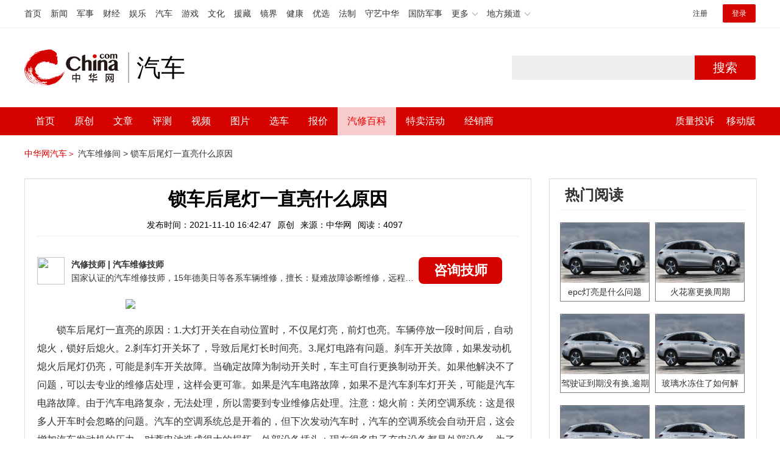

--- FILE ---
content_type: text/html; charset=UTF-8
request_url: https://3g.china.com/auto/mip/385734.html
body_size: 5781
content:
<!DOCTYPE html>
<html>
    <!DOCTYPE html>
<html>
<head>
<meta charset="utf-8">
<meta http-equiv=X-UA-Compatible content="IE=edge,chrome=1">
<meta name="viewport" content="width=device-width,initial-scale=1,maximum-scale=1,minimum-scale=1,user-scalable=no">
<title>锁车后尾灯一直亮什么原因_中华网汽车</title>
<meta name="keywords" content="锁车后尾灯一直亮什么原因">
<meta name="description" content="锁车后尾灯一直亮的原因：1.大灯开关在自动位置时，不仅尾灯亮，前灯也亮。车辆停放一段时间后，自动熄火，锁好后熄火。2.刹">
<meta name="applicable-device" content="mobile">
<link rel="canonical" href="https://auto.china.com/mip/385734.html">
<meta name="viewport" content="width=device-width, initial-scale=1, maximum-scale=1, user-scalable=no" />
<meta content="yes" name="apple-mobile-web-app-capable" />
<meta content="black" name="apple-mobile-web-app-status-bar-style" />
<meta name="apple-mobile-web-app-title" content="中华网汽车">
<meta property="og:image" content="">
<meta content="telephone=no" name="format-detection" />
<meta content="email=no" name="format-detection" />
<link rel="stylesheet" href="https://3g.china.com/auto/Public/wap/css/swiper.min.css">
<link rel="stylesheet" href="https://3g.china.com/auto/Public/wap/css/style.css?v=202960418">
<script src="https://res2.wx.qq.com/open/js/jweixin-1.4.0.js?2024"></script>
<link rel="stylesheet" href="https://3g.china.com/auto/Public/wap/css/login.css?2028">
<link rel="stylesheet" href="https://3g.china.com/auto/Public/wap/css/comment.css?20181018">
<link rel="stylesheet" href="https://3g.china.com/auto/Public/wap/layer_mobile/need/layer.css?2028">
<meta name="author" content="ck" />
<!--<meta http-equiv="Content-Security-Policy" content="upgrade-insecure-requests" />   -->
</head>
		<meta property="og:image" content="https://auto-pic.china.com/202007/16/5f10452268d1a.jpg">
	<meta name="format-detection" content="telephone=yes" />
     <script src="https://3g.china.com/auto/Public/wap/js/wap_redirect.js?v=20210418"></script>
	<link rel="stylesheet" href="https://3g.china.com/auto/Public/home/css/qx_newlitter.css">
	<link rel="stylesheet" href="https://3g.china.com/auto/Public/wap/css/new-style.css?v=202140803">
    <style>

        .arti-relatedList .new-item-img{float:right;}
        .arti-relatedList .new-item-avg{padding: 5.667vw 0;}
        .new-item-avg div{width:100%;}

    .artcleCon img{width: 500px;}
.detail-not-img{position: relative;}
.detail-not-img-text{ position:absolute;left:22%; top:16%; width:180px;height: 100px;line-height: 80px;; overflow: hidden;word-break:break-all; text-align:center;padding: 0px!important; text-indent: 0em !important;}
.detail-not-img-text-line{line-height: 1.5;display: inline-block; vertical-align: middle;}
 .more-detail-not-img{position: relative;}
.more-detail-not-img-text{ position:absolute;left:21%; top:26%; width:100px;height: 40px;line-height: 50px;; overflow: hidden;word-break:break-all; text-align:center;}
.more-detail-not-img-text-line{line-height: 1.5;display: inline-block; vertical-align: middle;}

    </style>
	<body>
		<div class="header_bg">
			<div class="header">
				<a href="//3g.china.com/" class="header_logo"></a>
				<span class="header_txt"><a href="https://3g.china.com/auto/">汽车</a></span>
				<a class="header_home_btn" id="js-top-bar-menu" style="margin-left:2vw;float:right;width:5vw;background-image:url(//3g.china.com/static/img/icon_nav_btn_gray.png);"></a>
			</div>
		</div>
		<section class="indx-main-nav">
			<a href="https://3g.china.com/auto/" class="cur">首页</a>
			<a href="https://3g.china.com/auto/all">文章</a>
			<a href="https://3g.china.com/auto/car">选车</a>
			<a href="https://3g.china.com/auto/qx">汽修</a>
			<a href="https://3g.china.com/auto/mip">百科</a>
		</section>
		<section class="auto-artTitle">
			<h1 class="new-auto-title">锁车后尾灯一直亮什么原因</h1>
			<div class="new-auto-related">
				<span>2021-11-10 16:42:47</span>
			</div>
		</section>
		<article class="auto-video-info mt30">
			<div class="auto-video-person">
				<div class="auto-video-person-top">
					<img src="http://auto-pic.china.com/202102/25/60375c49856c9.jpg">
					<em>汽修技师</em>
					<span>汽车维修技师 </span>
				</div>
				<div class="auto-video-ask"><a  href="https://3g.china.com/auto/consultation/index?author_id=17&rq_id=385734&sr=mip" target="_self">我要咨询</a></div>

			</div>

			<div class="auto-video-txt auto_height" id="js-auto-video-txt">

                                          <p><img src="http://auto-pic.china.com/mips/20211145/22466900.jpg"></p>				<p>锁车后尾灯一直亮的原因：1.大灯开关在自动位置时，不仅尾灯亮，前灯也亮。车辆停放一段时间后，自动熄火，锁好后熄火。2.刹车灯开关坏了，导致后尾灯长时间亮。3.尾灯电路有问题。刹车开关故障，如果发动机熄火后尾灯仍亮，可能是刹车开关故障。当确定故障为制动开关时，车主可自行更换制动开关。如果他解决不了问题，可以去专业的维修店处理，这样会更可靠。如果是汽车电路故障，如果不是汽车刹车灯开关，可能是汽车电路故障。由于汽车电路复杂，无法处理，所以需要到专业维修店处理。注意：熄火前：关闭空调系统：这是很多人开车时会忽略的问题。汽车的空调系统总是开着的，但下次发动汽车时，汽车的空调系统会自动开启，这会增加汽车发动机的压力，对蓄电池造成很大的损坏。外部设备插头：现在很多电子充电设备都是外部设备。为了省事，很多车主在熄火时不拔外接电源。这些设备将在发动机关闭后消耗电池电量，这可能导致电池电量损失。因此，停车后，车主需要拔掉外部电源，避免不必要的耗电。</p>			</div>
			<!--广告轮播-->
			<div class="qx-swiper">
				<div class="qx-swiper-container">
					<div class="swiper-wrapper">
						<div class="swiper-slide"><a href="https://3g.china.com/auto/guide/29943.html"><img src="http://auto-pic.china.com/2023/03/30/642503accf9cb.jpg" alt=""></a></div><div class="swiper-slide"><a href="https://3g.china.com/auto/guide/30351.html"><img src="http://auto-pic.china.com/2023/03/30/6425038851e0a.jpg" alt=""></a></div><div class="swiper-slide"><a href="https://3g.china.com/auto/guide/31048.html"><img src="http://auto-pic.china.com/2023/06/05/647d94aebbe33.jpg" alt=""></a></div>					</div>
					<!--<div class="qx-swiper-pagination"></div>-->
				</div>
			</div>
			<!--<div class="qx-continue-reading" id="js-auto-video-showmore">阅读全文 ↓</div>-->

		</article>
				<section class="artiMod arti-relatedList mt80">

			<div class="new-modHd">

				<h4> 相关阅读 </h4>
			</div>
			<div class="defList" id="devlist">
                <div class="new-item">
					<div class="new-item-img">
						<a href="https://3g.china.com/auto/mip/1038748.html" title="小车后尾灯一直亮什么原因">
                            <img  src="http://auto-pic.china.com//mips/20230729/09194700.jpg" onerror="this.src='https://3g.china.com/auto/Public/wap/img/not-pic.jpg'">
						</a>
					</div>
					<div class="new-item-con">
						<h3 class="new-item-tit"><a href="https://3g.china.com/auto/mip/1038748.html" title="小车后尾灯一直亮什么原因" >小车后尾灯一直亮什么原因</a></h3>
						<div class="new-item-des">小车尾灯一直亮原因：一、制动液在汽车的制动系统中起着至关重要的作用，当...</div>
					</div>
				</div><div class="new-item">
					<div class="new-item-img">
						<a href="https://3g.china.com/auto/mip/1021547.html" title="锁车后手刹灯一直亮怎么回事">
                            <img  src="http://auto-pic.china.com//mips/20230729/70189700.jpg" onerror="this.src='https://3g.china.com/auto/Public/wap/img/not-pic.jpg'">
						</a>
					</div>
					<div class="new-item-con">
						<h3 class="new-item-tit"><a href="https://3g.china.com/auto/mip/1021547.html" title="锁车后手刹灯一直亮怎么回事" >锁车后手刹灯一直亮怎么回事</a></h3>
						<div class="new-item-des">1、手刹未放下。手刹没有放下或者是没有放到位，都会导致锁车后手刹灯一直...</div>
					</div>
				</div><div class="new-item">
					<div class="new-item-img">
						<a href="https://3g.china.com/auto/mip/1012534.html" title="车子后尾灯一直亮都关不了">
                            <img  src="http://auto-pic.china.com//mips/20230729/24936800.jpg" onerror="this.src='https://3g.china.com/auto/Public/wap/img/not-pic.jpg'">
						</a>
					</div>
					<div class="new-item-con">
						<h3 class="new-item-tit"><a href="https://3g.china.com/auto/mip/1012534.html" title="车子后尾灯一直亮都关不了" >车子后尾灯一直亮都关不了</a></h3>
						<div class="new-item-des">出现汽车尾灯一直亮还关不了的原因，有可能是因为汽车的刹车灯开关短路，这...</div>
					</div>
				</div><div class="new-item">
					<div class="new-item-img">
						<a href="https://3g.china.com/auto/mip/1010043.html" title="锁车后尾灯一直亮是什么原因">
                            <img  src="http://auto-pic.china.com//mips/20230729/22419100.jpg" onerror="this.src='https://3g.china.com/auto/Public/wap/img/not-pic.jpg'">
						</a>
					</div>
					<div class="new-item-con">
						<h3 class="new-item-tit"><a href="https://3g.china.com/auto/mip/1010043.html" title="锁车后尾灯一直亮是什么原因" >锁车后尾灯一直亮是什么原因</a></h3>
						<div class="new-item-des">锁车后尾灯一直亮的原因及解决方法：1、灯光开关在自动位置：当车主将灯光...</div>
					</div>
				</div><div class="new-item">
					<div class="new-item-img">
						<a href="https://3g.china.com/auto/mip/973050.html" title="锁车后尾灯一直亮是什么原因？">
                            <img  src="http://auto-pic.china.com//mips/20230729/10245100.jpg" onerror="this.src='https://3g.china.com/auto/Public/wap/img/not-pic.jpg'">
						</a>
					</div>
					<div class="new-item-con">
						<h3 class="new-item-tit"><a href="https://3g.china.com/auto/mip/973050.html" title="锁车后尾灯一直亮是什么原因？" >锁车后尾灯一直亮是什么原因？</a></h3>
						<div class="new-item-des">锁车后尾灯一直亮的原因如下：制动灯开关损坏：制动灯开关损坏会导致后尾灯...</div>
					</div>
				</div><div class="new-item">
					<div class="new-item-img">
						<a href="https://3g.china.com/auto/mip/897689.html" title="天籁熄火后尾灯一直亮是为什么？">
                            <img  src="http://auto-pic.china.com//mips/20230729/22244600.jpg" onerror="this.src='https://3g.china.com/auto/Public/wap/img/not-pic.jpg'">
						</a>
					</div>
					<div class="new-item-con">
						<h3 class="new-item-tit"><a href="https://3g.china.com/auto/mip/897689.html" title="天籁熄火后尾灯一直亮是为什么？" >天籁熄火后尾灯一直亮是为什么？</a></h3>
						<div class="new-item-des">天籁熄火后尾灯一直亮的原因：制动灯开关损坏：制动灯开关损坏会导致后尾灯...</div>
					</div>
				</div><div class="new-item">
					<div class="new-item-img">
						<a href="https://3g.china.com/auto/mip/819315.html" title="锁车后手刹灯一直亮是怎么回事？">
                            <img  src="http://auto-pic.china.com//mips/20230729/71617600.jpg" onerror="this.src='https://3g.china.com/auto/Public/wap/img/not-pic.jpg'">
						</a>
					</div>
					<div class="new-item-con">
						<h3 class="new-item-tit"><a href="https://3g.china.com/auto/mip/819315.html" title="锁车后手刹灯一直亮是怎么回事？" >锁车后手刹灯一直亮是怎么回事？</a></h3>
						<div class="new-item-des">手刹灯一直亮的原因可能是手刹没有放到位、缺刹车油等。具体介绍如下：手刹...</div>
					</div>
				</div><div class="new-item">
					<div class="new-item-img">
						<a href="https://3g.china.com/auto/mip/789581.html" title="车子后尾灯一直亮都关不了是怎么回事？">
                            <img  src="http://auto-pic.china.com//mips/20230729/50249600.jpg" onerror="this.src='https://3g.china.com/auto/Public/wap/img/not-pic.jpg'">
						</a>
					</div>
					<div class="new-item-con">
						<h3 class="new-item-tit"><a href="https://3g.china.com/auto/mip/789581.html" title="车子后尾灯一直亮都关不了是怎么回事？" >车子后尾灯一直亮都关不了是怎么回事？</a></h3>
						<div class="new-item-des">车子后尾灯一直亮都关不了可能是电路故障。以下是对车灯的有关介绍：1、简...</div>
					</div>
				</div><div class="new-item">
					<div class="new-item-img">
						<a href="https://3g.china.com/auto/mip/783184.html" title="小车后尾灯一直亮什么原因？">
                            <img  src="http://auto-pic.china.com//mips/20230729/23796200.jpg" onerror="this.src='https://3g.china.com/auto/Public/wap/img/not-pic.jpg'">
						</a>
					</div>
					<div class="new-item-con">
						<h3 class="new-item-tit"><a href="https://3g.china.com/auto/mip/783184.html" title="小车后尾灯一直亮什么原因？" >小车后尾灯一直亮什么原因？</a></h3>
						<div class="new-item-des">出现车尾灯一直亮的情况，原因有制动片回位弹簧不回位，制动油杯中的液面下...</div>
					</div>
				</div><div class="new-item">
					<div class="new-item-img">
						<a href="https://3g.china.com/auto/mip/651231.html" title="沃尔沃xc40锁车后尾灯亮？">
                            <img  src="http://auto-pic.china.com//mips/20230729/85722900.jpg" onerror="this.src='https://3g.china.com/auto/Public/wap/img/not-pic.jpg'">
						</a>
					</div>
					<div class="new-item-con">
						<h3 class="new-item-tit"><a href="https://3g.china.com/auto/mip/651231.html" title="沃尔沃xc40锁车后尾灯亮？" >沃尔沃xc40锁车后尾灯亮？</a></h3>
						<div class="new-item-des">沃尔沃xc40锁车后尾灯亮的原因：1、正常的锁车反馈信号，证明锁车有效...</div>
					</div>
				</div><div class="new-item">
					<div class="new-item-img">
						<a href="https://3g.china.com/auto/mip/645158.html" title="手刹灯一直亮什么原因？">
                            <img  src="http://auto-pic.china.com//mips/20230729/40150500.jpg" onerror="this.src='https://3g.china.com/auto/Public/wap/img/not-pic.jpg'">
						</a>
					</div>
					<div class="new-item-con">
						<h3 class="new-item-tit"><a href="https://3g.china.com/auto/mip/645158.html" title="手刹灯一直亮什么原因？" >手刹灯一直亮什么原因？</a></h3>
						<div class="new-item-des">刹车灯一直亮的原因如下：1、缺少制动液。当驾驶者踩制动踏板时，从踏板上...</div>
					</div>
				</div><div class="new-item">
					<div class="new-item-img">
						<a href="https://3g.china.com/auto/mip/388596.html" title="锁车后尾灯一直亮是什么原因">
                            <img  src="http://auto-pic.china.com/mips/20211146/03073300.jpg" onerror="this.src='https://3g.china.com/auto/Public/wap/img/not-pic.jpg'">
						</a>
					</div>
					<div class="new-item-con">
						<h3 class="new-item-tit"><a href="https://3g.china.com/auto/mip/388596.html" title="锁车后尾灯一直亮是什么原因" >锁车后尾灯一直亮是什么原因</a></h3>
						<div class="new-item-des">多种原因：1.车辆的示宽灯开启；2.车辆大灯开关出现损坏；3.尾灯线路...</div>
					</div>
				</div><div class="new-item">
					<div class="new-item-img">
						<a href="https://3g.china.com/auto/mip/386129.html" title="锁车后尾灯一直亮是指的什么原因">
                            <img  src="http://auto-pic.china.com/mips/20211145/12423000.jpg" onerror="this.src='https://3g.china.com/auto/Public/wap/img/not-pic.jpg'">
						</a>
					</div>
					<div class="new-item-con">
						<h3 class="new-item-tit"><a href="https://3g.china.com/auto/mip/386129.html" title="锁车后尾灯一直亮是指的什么原因" >锁车后尾灯一直亮是指的什么原因</a></h3>
						<div class="new-item-des">是机动车辆的示宽灯没有关闭，此时需要将车辆的示宽灯关闭，示宽灯如果不关...</div>
					</div>
				</div><div class="new-item">
					<div class="new-item-img">
						<a href="https://3g.china.com/auto/mip/253635.html" title="发动机灯一直亮什么原因?">
                            <img  src="http://auto-pic.china.com/mips/20210938/08223600.jpg" onerror="this.src='https://3g.china.com/auto/Public/wap/img/not-pic.jpg'">
						</a>
					</div>
					<div class="new-item-con">
						<h3 class="new-item-tit"><a href="https://3g.china.com/auto/mip/253635.html" title="发动机灯一直亮什么原因?" >发动机灯一直亮什么原因?</a></h3>
						<div class="new-item-des">发动机灯一直亮的原因如下：1、汽油品质不好会导致混合气在气缸内燃烧不充...</div>
					</div>
				</div><div class="new-item">
					<div class="new-item-img">
						<a href="https://3g.china.com/auto/mip/160609.html" title="汽车后尾灯一直亮是什么情况?">
                            <img  src="http://auto-pic.china.com/mips/20210938/56671500.jpg" onerror="this.src='https://3g.china.com/auto/Public/wap/img/not-pic.jpg'">
						</a>
					</div>
					<div class="new-item-con">
						<h3 class="new-item-tit"><a href="https://3g.china.com/auto/mip/160609.html" title="汽车后尾灯一直亮是什么情况?" >汽车后尾灯一直亮是什么情况?</a></h3>
						<div class="new-item-des">汽车尾灯一直亮原因：1、制动液在汽车的制动系统中起着至关重要的作用，当...</div>
					</div>
				</div><div class="new-item">
					<div class="new-item-img">
						<a href="https://3g.china.com/auto/mip/160607.html" title="汽车后尾灯一直亮是怎么回事?">
                            <img  src="http://auto-pic.china.com/mips/20210938/96336400.jpg" onerror="this.src='https://3g.china.com/auto/Public/wap/img/not-pic.jpg'">
						</a>
					</div>
					<div class="new-item-con">
						<h3 class="new-item-tit"><a href="https://3g.china.com/auto/mip/160607.html" title="汽车后尾灯一直亮是怎么回事?" >汽车后尾灯一直亮是怎么回事?</a></h3>
						<div class="new-item-des">汽车后尾灯一直亮原因：1、制动液在汽车的制动系统中起着至关重要的作用，...</div>
					</div>
				</div><div class="new-item">
					<div class="new-item-img">
						<a href="https://3g.china.com/auto/mip/160597.html" title="汽车后尾灯一直亮怎么回事?">
                            <img  src="http://auto-pic.china.com/mips/20210938/15287600.jpg" onerror="this.src='https://3g.china.com/auto/Public/wap/img/not-pic.jpg'">
						</a>
					</div>
					<div class="new-item-con">
						<h3 class="new-item-tit"><a href="https://3g.china.com/auto/mip/160597.html" title="汽车后尾灯一直亮怎么回事?" >汽车后尾灯一直亮怎么回事?</a></h3>
						<div class="new-item-des">汽车后尾灯一直亮可能是刹车开关短路导致的，需要更换刹车开关：1、如果不...</div>
					</div>
				</div><div class="new-item">
					<div class="new-item-img">
						<a href="https://3g.china.com/auto/mip/160596.html" title="汽车后尾灯一直亮怎么处理?">
                            <img  src="http://auto-pic.china.com/mips/20210938/08549200.jpg" onerror="this.src='https://3g.china.com/auto/Public/wap/img/not-pic.jpg'">
						</a>
					</div>
					<div class="new-item-con">
						<h3 class="new-item-tit"><a href="https://3g.china.com/auto/mip/160596.html" title="汽车后尾灯一直亮怎么处理?" >汽车后尾灯一直亮怎么处理?</a></h3>
						<div class="new-item-des">汽车后尾灯一直亮处理方法：1、因为汽车的电子手刹未开启汽车的车尾灯装在...</div>
					</div>
				</div><div class="new-item">
					<div class="new-item-img">
						<a href="https://3g.china.com/auto/mip/160590.html" title="汽车后尾灯一直亮怎么关闭?">
                            <img  src="http://auto-pic.china.com/mips/20210938/30025800.jpg" onerror="this.src='https://3g.china.com/auto/Public/wap/img/not-pic.jpg'">
						</a>
					</div>
					<div class="new-item-con">
						<h3 class="new-item-tit"><a href="https://3g.china.com/auto/mip/160590.html" title="汽车后尾灯一直亮怎么关闭?" >汽车后尾灯一直亮怎么关闭?</a></h3>
						<div class="new-item-des">汽车后尾灯一直亮关闭方法：1、一般在你藏乡盘下面左侧有一个综合开关，那...</div>
					</div>
				</div><div class="new-item">
					<div class="new-item-img">
						<a href="https://3g.china.com/auto/mip/98575.html" title="mini安全带灯一直亮什么原因">
                            <img  src="http://auto-pic.china.com/202103/17/1615983371_11063300.jpg" onerror="this.src='https://3g.china.com/auto/Public/wap/img/not-pic.jpg'">
						</a>
					</div>
					<div class="new-item-con">
						<h3 class="new-item-tit"><a href="https://3g.china.com/auto/mip/98575.html" title="mini安全带灯一直亮什么原因" >mini安全带灯一直亮什么原因</a></h3>
						<div class="new-item-des">
mini安全带灯一直亮就说明沒有系安全带，系上安全带就不显示的，汽车...</div>
					</div>
				</div>			</div>

		</section>
				<section class="artiMod arti-hotReadtList mt80">

			<div class="new-modHd">
				<h4>热门阅读</h4>
			</div>
			<ul>
                <li>
					<a  href="https://3g.china.com/auto/qx/6077.html">
						<img src="http://auto-pic.china.com/202006/28/5ef83e9023d35.jpg" onerror="this.src='https://3g.china.com/auto/Public/wap/img/not-pic.jpg'">
						<h5>epc灯亮是什么问题</h5>
					</a>
				</li><li>
					<a  href="https://3g.china.com/auto/qx/939.html">
						<img src="http://auto-pic.china.com/202101/15/60015b073c68a.jpg" onerror="this.src='https://3g.china.com/auto/Public/wap/img/not-pic.jpg'">
						<h5>火花塞更换周期</h5>
					</a>
				</li><li>
					<a  href="https://3g.china.com/auto/qx/4511.html">
						<img src="http://auto-pic.china.com/202005/18/5ec2474e70e99.jpg" onerror="this.src='https://3g.china.com/auto/Public/wap/img/not-pic.jpg'">
						<h5>驾驶证到期没有换,逾期怎么办??</h5>
					</a>
				</li><li>
					<a  href="https://3g.china.com/auto/qx/190.html">
						<img src="http://auto-pic.china.com/202012/30/5febdbfc947e9.jpg" onerror="this.src='https://3g.china.com/auto/Public/wap/img/not-pic.jpg'">
						<h5>玻璃水冻住了如何解决？</h5>
					</a>
				</li><li>
					<a  href="https://3g.china.com/auto/qx/807.html">
						<img src="http://auto-pic.china.com/202008/14/5f3634ef46193.jpg" onerror="this.src='https://3g.china.com/auto/Public/wap/img/not-pic.jpg'">
						<h5>bba是什么车</h5>
					</a>
				</li><li>
					<a  href="https://3g.china.com/auto/qx/5222.html">
						<img src="http://auto-pic.china.com/202005/21/5ec611ff71e32.jpg" onerror="this.src='https://3g.china.com/auto/Public/wap/img/not-pic.jpg'">
						<h5>92号95号汽油区别</h5>
					</a>
				</li>			</ul>
		</section>


		<!-- 弹层 -->
<div class="floating-shade" id="js-floating">
<script src="https://3g.china.com/auto/Public/wap/js/jquery-1.11.0.min.js?2026"></script>
<!-- 文章页右上角菜单弹层Start -->
  <div class="floating-layer" id="js-top-menu">
      <div class="fl-header">
          <a href="//3g.china.com/" class="header_logo"></a>
          <span class="header_txt"><a href="https://3g.china.com/auto/">汽车</a></span>
          <i class="fl-close js-pop-close"></i>
      </div>
      <div class="fl-tm-body">

      	<dl class="clearfix">
      		<dt><a href="https://3g.china.com/auto">首页</a></dt>
      	</dl>
        <dl class="clearfix">
            <dt><a href="https://3g.china.com/auto/all">文章</a></dt>
          <dd>
          <a href="https://3g.china.com/auto/new">新车</a>
          <a href="https://3g.china.com/auto/testing">评测</a>
          <a href="https://3g.china.com/auto/guide">导购</a>
         <!-- <a href="/">视频</a>
          <a href="/">原创</a>
          <a href="/">厂商</a>-->
          <a href="https://3g.china.com/auto/trade">行业</a>
          <a href="https://3g.china.com/auto/sale">行情</a>
          <a href="https://3g.china.com/auto/tech">科技</a>
          <!--<a href="/">游记</a>
          <a href="/">图说</a>-->
          <a href="https://3g.china.com/auto/experience">用车</a>
          <a href="https://3g.china.com/auto/ev">新能源</a>
          </dd>
        </dl>
      	<dl class="two-colum clearfix">
            <dt><a href="https://3g.china.com/auto/car">选车</a></dt>
      		<dd>
          <a href="https://3g.china.com/auto/car">品牌选车</a>
          <a href="https://3g.china.com/auto/select/filter">条件选车</a>
          <a href="https://3g.china.com/auto/top/user">用户关注</a>
          <a href="https://3g.china.com/auto/top">销量排行</a>
          <a href="https://3g.china.com/auto/top/ev">新能源</a>
          </dd>
      	</dl>
        <dl class="clearfix">
      		<dt><a href="https://3g.china.com/auto/video">视频</a></dt> 
            <dd>
                <a style="width:20vw" href="https://3g.china.com/auto/column-0-0-4-1">陈老师探4S店</a>
                <a style="width:16.33333vw" href="https://3g.china.com/auto/qx/">汽车维修间</a>
                <a href="https://3g.china.com/auto/mip/">汽修百科</a>
                <a style="margin-right:2.66667vw" href="https://3g.china.com/auto/wb/">维保数据</a>
                <a style="width:16.33333vw" href="https://3g.china.com/auto/fault/">故障码解析</a>
            </dd>
      	</dl>
          <dl class="clearfix">
      		<dt><a href="https://auto.china.com/movecar/address">会员</a></dt>
              <dd>
                <a href="https://auto.china.com/movecar/address">会员福利</a>
            </dd>
      	</dl>
       <!--   
        <dl class="clearfix">
          <dt><a href="/">图片</a></dt>
        </dl>
        <dl class="clearfix">
          <dt><a href="/">视频</a></dt>
        </dl>
          -->
      </div>
  </div>
<!-- 文章页右上角菜单弹层End -->

<div class="floating-bg"></div>
<script src="https://3g.china.com/auto/Public/wap/js/jquery-1.11.0.min.js"></script>
<script src="https://3g.china.com/auto/Public/wap/js/swiper.min.js"></script>
<script src="https://3g.china.com/auto/Public/wap/js/main.js?v=20200724"></script>
<script src="https://3g.china.com/auto/Public/wap/layer_mobile/layer.js"></script>
<script src="https://3g.china.com/auto/Public/wap/js/aes.js"></script>
<script src="https://3g.china.com/auto/Public/wap/js/md5.js"></script>
<script src="https://3g.china.com/auto/Public/wap/js/pad-zeropadding.js"></script>
<script src="https://3g.china.com/auto/Public/wap/js/crypjs.js?v=20191018"></script>
<script src="https://3g.china.com/auto/Public/wap/js/mip_main.js?v=20200721"></script>
<!-- wechatStart -->
<script src="//3g.china.com/js/wechatshare.v1.js"></script>
<script type="text/javascript">
    var img_url = 'http://auto-pic.china.com/mips/20211145/22466900.jpg';
    if(!img_url){
        var base_url = "https://auto.china.com/";
        img_url =base_url +"Public/home/img/none_img.jpg";
    }
    mintPrompt.share({
        title:'锁车后尾灯一直亮什么原因_中华网汽车',
        summary:'锁车后尾灯一直亮的原因：1.大灯开关在自动位置时，不仅尾灯亮，前灯也亮。车辆停放一段时间后，自动熄火，锁好后熄火。2.刹',
        pic:img_url
    });
</script>
<!-- wechatEnd -->
<script>
var _hmt = _hmt || [];
(function() {
  var hm = document.createElement("script");
  hm.src = "https://hm.baidu.com/hm.js?789205f497636728e9d3f81e85ba77e9";
  var s = document.getElementsByTagName("script")[0];
  s.parentNode.insertBefore(hm, s);
})();
</script>
<!--<div class="item-ad clearfix fiad" style="position:fixed;bottom:0;display:none;">-->
    <!--<a href="https://4s.china.com/zt/1.html" >-->
        <!--<img style="width:100%;" src="https://auto-pic.china.com/foot-fix.gif">-->
    <!--</a>-->
<!--</div>-->
</body>
</html>

--- FILE ---
content_type: text/html; charset=UTF-8
request_url: https://auto.china.com/mip/385734.html
body_size: 18328
content:
<!DOCTYPE html>
<html>
<head>
<meta charset="utf-8">
<!--神马-->
<meta name="shenma-site-verification" content="4a1f818bb25776dc7714c5dea7de4970_1596534012">
<meta http-equiv="X-UA-Compatible" content="IE=edge,chrome=1">
<title>锁车后尾灯一直亮什么原因_中华网汽车</title>
<meta name="keywords" content="锁车后尾灯一直亮什么原因">
<meta name="description" content="锁车后尾灯一直亮的原因：1.大灯开关在自动位置时，不仅尾灯亮，前灯也亮。车辆停放一段时间后，自动熄火，锁好后熄火。2.刹车灯开关坏了，导致后尾灯长时间亮。3.尾灯电路有问题。刹车开关故障，如果发动机熄火后尾灯仍亮，可能是刹车开关故障。当确定故障为制动开关时，车主可自行更换制动开关。如果他解决不了问题，可以去专业的维修店处理，这样会更可靠。如果是汽车电路故障，如果不是汽车刹车灯开关，可能是汽车电路故">
<meta name="shenma-site-verification" content="edfe58a2296329502e37fad18ffecd0c_1552905331">
<meta name="360-site-verification" content="1136d42ff1861e4942955b81ecd5e7ab" />
<meta name="sogou_site_verification" content="DIZUs89J0u"/>
<!--<base href="https://auto.china.com/" />
<meta http-equiv="Content-Security-Policy" content="upgrade-insecure-requests" />-->
<meta name="applicable-device" content="pc">
<meta name="mobile-agent" content="format=html5;url=https://3g.china.com/auto/mip/385734.html%0A">
<link rel="alternate" media="only screen and(max-width: 640px)"  href="https://3g.china.com/auto/mip/385734.html%0A">
<link href="/Public/home/css/style.css?v=202640424" rel="stylesheet">
<script src="/Public/home/js/pc_redirect.js?v=1"></script><meta name="author" content="ck" />
    <style>
        .article_nav{top:38px}
        .auto-header_top .auto_search-btn{border-top-right-radius: 10px;border-bottom-right-radius: 10px;}
        .auto-header_top input{background-color: #fff;border: 1px solid #cccccc;border-top-left-radius: 10px;border-bottom-left-radius: 10px;}
        .auto-header_top .auto-top-search{margin-left: -224px;}
    </style>
</head>

<body>
<!-- 页头 -->
<link href="//www.china.com/zh_cn/plugin/all/topheader/top_header_style_2021.css" rel="stylesheet">
<div class="top_header_bg">
	<div class="top_header">
		<ul class="top_header_channel">
			<li><a href="//www.china.com/" target="_blank">首页</a></li>
			<li><a href="//news.china.com/" target="_blank">新闻</a></li>
			<li><a href="//military.china.com" target="_blank">军事</a></li>
			<li><a href="//finance.china.com/" target="_blank">财经</a></li>
			<li><a href="//ent.china.com/" target="_blank">娱乐</a></li>
			<li><a href="//auto.china.com/" target="_blank">汽车</a></li>
			<li><a href="//game.china.com/" target="_blank">游戏</a></li>
			<li><a href="//culture.china.com/" target="_blank">文化</a></li>
			<li><a href="//yuanzang.china.com" target="_blank">援藏</a></li>
			<li><a href="//jingjie.china.com/" target="_blank">镜界</a></li>
			<li><a href="//health.china.com/" target="_blank">健康</a></li>
			<li><a href="//youxuan.china.com/" target="_blank">优选</a></li>
			<li><a href="//law.china.com/" target="_blank">法制</a></li>
			<li><a href="//shouyi.china.com/" target="_blank">守艺中华</a></li>
			<li><a href="//guofang.china.com/" target="_blank">国防军事</a></li>
			<li class="top_header_sub">更多<div class="sub"><a href="//fo.china.com/" target="_blank">佛学</a><a href="//jiu.china.com/" target="_blank">酒业</a><a href="//history.china.com" target="_blank">文史</a><a href="//gushici.china.com/" target="_blank">古诗词</a><a href="//art.china.com/renwu/" target="_blank">人物</a><a href="//jiemeng.china.com/" target="_blank">解梦</a><a href="//life.china.com/" target="_blank">生活</a></div></li>
			<li class="top_header_sub">地方频道<div class="sub"><a href="//hubei.china.com/" target="_blank">湖北</a><a href="//sd.china.com/" target="_blank">山东</a><a href="//sx.china.com/" target="_blank">山西</a><a href="//shaanxi.china.com/" target="_blank">陕西</a><a href="//yunnan.china.com/" target="_blank">云南</a></div></li>
		</ul>
		<script>(function(){var hover=function(elem,overCallback,outCallback){var isHover=false;var preOvTime=new Date().getTime();function over(e){var curOvTime=new Date().getTime();isHover=true;if(curOvTime-preOvTime>10){overCallback(e,elem)}preOvTime=curOvTime};function out(e){var curOvTime=new Date().getTime();preOvTime=curOvTime;isHover=false;setTimeout(function(){if(!isHover){outCallback(e,elem)}},10)};elem.addEventListener('mouseover',over,false);elem.addEventListener('mouseout',out,false)};var _elem=document.querySelectorAll('.top_header_sub');for(var i=0,j=_elem.length;i<j;i++){hover(_elem[i],function(e,elem){elem.className='top_header_sub over'},function(e,elem){elem.className='top_header_sub'})}})();</script>
		<ul class="top_header_nav">
			<li><span id="headNavLogin" class="headNavLogin"><a id="headNav_reg" href="//passport.china.com/reg/mobile" target="_blank" class="reg">注册</a><a id="headNav_login" href="//passport.china.com/" target="_blank" class="login">登录</a></span></li>
		</ul>
		<script src="//dvsend.china.com/china_login/js/china_api_login.js"></script>
		<script>china_api_login({id:'headNavLogin',initHTML:'<a id="headNav_reg" href="//passport.china.com/reg/mobile" target="_blank" class="reg">注册</a><a id="headNav_login" href="//passport.china.com/" target="_blank" class="login">登录</a>',logonHTML:'<em class="headNavLogout"><span title="[F7:nickname /]"><a href="//passport.china.com/">[F7:nickname /]</a></span>[F7:out /]</em>'});</script>
	</div>
</div>
<!--<div class="auto-header_top">-->
	<!--<div class="auto-logo"><a href="/">汽车</a></div>-->
	<!--<div class="auto-top-search">-->
		<!--<form action="/search/index" method="get" id="sform" target="_blank" >-->
			<!--<input type="text" class="search-text" id="q" name="q" value="" autocomplete="off">-->
			<!--<a class="auto_search-btn" href="javascript:void(0);" onclick="document.getElementById('sform').submit();return false;">搜索</a>-->
		<!--</form>-->
	<!--</div>-->
	<!--&lt;!&ndash;<div class="auto_login">-->
    	<!--<iframe-->
    <!--width="300px;"-->
    <!--height="50px;"-->
    <!--src="/login_ifram.php?1755433539"></iframe>-->
    <!--</div>&ndash;&gt;-->

<!--</div>-->
<div class="top_header_info">
	<div class="top_header_logo"><a href="//www.china.com" target="_blank">中华网 china.com</a></div>
	<div class="top_header_logo_channel">汽车</div>
	<div class="top_header_right">
		<div class="auto-top-search">
			<form action="/search/index" method="get" id="sform" target="_blank" >
				<input type="text" class="search-text" id="q" name="q" value="" autocomplete="off">
				<a class="auto_search-btn" href="javascript:void(0);" onclick="document.getElementById('sform').submit();return false;">搜索</a>
			</form>
		</div>
	</div>
</div>
<div class="auto-header auto-header_new">
	<div class="container">
		<div class="auto-nav" style="width: 970px">
			<ul class="clearfix">
		    <li  style="padding-left: 18px;"><a href="/" target="_blank">首页</a></li>
            <li ><a href="/original"  target="_blank">原创</a></li>
                             <li class="article_navBox ">
               <a href="javascript:void(0)">文章</a><i class="iconfont at-arrowdown"></i>
		    	<div class="article_nav">
		    		<a href="/all">全部文章</a>
		    		<a href="/ev">新能源汽车</a>
		    		<a href="/new">新车资讯</a>
		    		<a href="/guide">新车导购</a>
		    		<a href="/trade">行业追踪</a>
		    		<a href="/tech">汽车科技</a>
		    		<a href="/sale">热门行情</a>
					<a href="/merchant">经销商文章</a>
		    	</div>
		    </li>
            <li><a href="/testing" target="_blank">评测</a></li>

		    <li class="article_navBox "><a href="javascript:void(0)">视频</a><i class="iconfont at-arrowdown"></i>
		    	<div class="article_nav">
                    <a href="/video">全部视频</a>
                    <a href="/live">中华网直播</a>
					<a href="/column-0-0-4-1.html">陈老师探4S店</a>
		    		<a href="/column-0-0-3-1.html">华语车谈录</a>
		    		<a href="/column-0-0-2-1.html">别闹测车呢</a>
		    		<a href="/column-0-0-1-1.html">中华网拜访</a>
                    <a href="/qx/">汽车维修间</a>
		    	</div>
		    </li>
		    <li ><a href="/pic" target="_blank">图片</a></li>
		    <li ><a href="/car" target="_blank">选车</a></li>
		    <!--<li ><a href="/contrast" target="_blank">车型对比</a></li>-->
		    <li ><a href="/prices" target="_blank">报价</a></li>

            <li class="article_navBox  active "><a href="javascript:void(0)">汽修百科</a><i class="iconfont at-arrowdown"></i>
		    	<div class="article_nav">

                                <a href="/qx/">汽修百科</a>
								<a href="/mip/">汽车维修间</a>
								<a href="/wb/">维保数据</a>
								<a href="/fault/">故障码解析</a>

		    	</div>
		    </li>

            <li><a href="https://4s.china.com/pc" target="_blank">特卖活动</a></li>
		    <li ><a href="/distributor" target="_blank">经销商</a></li>
		     <li class="auto_mBox article_navBox">
                 <div style="padding-right:20px;"><a href="/quality" target="_blank">质量投诉</a></div>
				 <div class="auto_m">
					 <a href="javascript:void(0)">移动版</a><i class="iconfont at-arrowdown"></i>
					 <div class="article_nav">
					    <a href="http://3g.china.com/auto">触屏版</a>
					    <a href="/mobile">中华网汽车APP</a>
					 </div>
				</div>
			</li>
			</ul>
		</div>
	</div>
</div>
 <script src="/Public/home/js/jquery-1.11.0.min.js"></script>
<script>

    $('.active').css('background-color','rgba(255,255,255,0.8)')
    $('.active').find('a').css('color','#ef0000')
    $('.article_nav').find('a').css('color','#666')
    $('.article_nav').find('a').mouseover(function(){
         $('.article_nav').find('a').css('color','#666');
         $('.article_nav').find('a').css('background','#fff')

    	$(this).css('color','#fff');
        $(this).css('background','#2E0909')

    })
</script>

<link rel="stylesheet" href="/Public/home/css/n_mip_style.css?202608207">
<style>
    .artcleCon img{width: 500px;}
.detail-not-img{position: relative;}
.detail-not-img-text{ position:absolute;left:32%; top:30%; width:260px;height: 100px;line-height: 80px;; overflow: hidden;word-break:break-all; text-align:center;padding: 0px!important; text-indent: 0em !important;}
.detail-not-img-text-line{line-height: 1.5;display: inline-block; vertical-align: middle;}
 .more-detail-not-img{position: relative;}
.more-detail-not-img-text{ position:absolute;left:21%; top:26%; width:100px;height: 40px;line-height: 50px;; overflow: hidden;word-break:break-all; text-align:center;}
.more-detail-not-img-text-line{line-height: 1.5;display: inline-block; vertical-align: middle;}
</style>
		<div class="container" style="padding:20px 0 30px;">
			<a href="/" style="color:#d40300;">中华网汽车＞</a>
			<a href="/mip">汽车维修间 ></a>
			<a href="">锁车后尾灯一直亮什么原因</a>
		</div>
		<div class="container">
			<div class="all-left">

				<div class="wenda-content-box">
					<div class="wenda-content-top">
						<h1 class="wenda-info-title">锁车后尾灯一直亮什么原因</h1>
						<div class="wenda-info-source">
							<span class="wenda-time">发布时间：2021-11-10 16:42:47</span>
							<span class="wenda-yuanchuang">原创</span>
							<span class="wenda-source">来源：中华网</span>
							<span class="wenda-read">阅读：4097</span>
						</div>
					</div>
					<div class="articleBox">
						<!--<div class="txt-title">
							<h4>问答简介</h4>
						</div>-->
						<div class="wenda-artisan clearfix">
							<div class="wenda-artisan-img"><img src="http://auto-pic.china.com/202102/25/60375c49856c9.jpg"></div>
							<div class="wenda-master-box">
								<div class="wenda-master"><span class="wenda-name"> 汽修技师</span> | <span class="wenda-skilltitle">汽车维修技师</span></div>
								<div class="wenda-master-address">国家认证的汽车维修技师，15年德美日等各系车辆维修，擅长：疑难故障诊断维修，远程维修技术指导</div>
							</div>
							<a class="zixun-btn" id="zixunBtn" rel="nofollow">咨询技师</a>
						</div>
						<div class="artcleCon">

                                                               <p><img src="http://auto-pic.china.com/mips/20211145/22466900.jpg"></p>
						   	<p>锁车后尾灯一直亮的原因：1.大灯开关在自动位置时，不仅尾灯亮，前灯也亮。车辆停放一段时间后，自动熄火，锁好后熄火。2.刹车灯开关坏了，导致后尾灯长时间亮。3.尾灯电路有问题。刹车开关故障，如果发动机熄火后尾灯仍亮，可能是刹车开关故障。当确定故障为制动开关时，车主可自行更换制动开关。如果他解决不了问题，可以去专业的维修店处理，这样会更可靠。如果是汽车电路故障，如果不是汽车刹车灯开关，可能是汽车电路故障。由于汽车电路复杂，无法处理，所以需要到专业维修店处理。注意：熄火前：关闭空调系统：这是很多人开车时会忽略的问题。汽车的空调系统总是开着的，但下次发动汽车时，汽车的空调系统会自动开启，这会增加汽车发动机的压力，对蓄电池造成很大的损坏。外部设备插头：现在很多电子充电设备都是外部设备。为了省事，很多车主在熄火时不拔外接电源。这些设备将在发动机关闭后消耗电池电量，这可能导致电池电量损失。因此，停车后，车主需要拔掉外部电源，避免不必要的耗电。</p>						</div>
						<!--广告轮播-->
						<div class="auto-banner container" id="js-auto-banner">
							<div id="banner-slide" class="banner-slide">
								<div class="banner-slide_con">
									<ul>
										<li>
													<a href="/guide/29943.html" target="_blank"><img src="http://auto-pic.china.com/2023/03/30/642503accf9cb.jpg" style="width: 100%;"></a>
												</li><li>
													<a href="/guide/30351.html" target="_blank"><img src="http://auto-pic.china.com/2023/03/30/6425038851e0a.jpg" style="width: 100%;"></a>
												</li><li>
													<a href="/guide/31048.html" target="_blank"><img src="http://auto-pic.china.com/2023/06/05/647d94aebbe33.jpg" style="width: 100%;"></a>
												</li>									</ul>
								</div>
<!--								<a class="focus-slide_nav iconfont at-slideleft prev" href="javascript:void(0)"></a>-->
<!--        						<a class="focus-slide_nav iconfont at-slideright next" href="javascript:void(0)"></a>-->
<!--        						<div class="banner-slide_indicators">-->
<!--									<i></i>-->
<!--									<i></i>-->
<!--                            	</div>-->
							</div>
						</div>
						<div class="arti-detail-bottom">
							<div class="arti-tip">本文内容为中华网·汽车（ <a href="https://auto.china.com/">auto.china.com</a> ）编辑或翻译，转载请务必注明来源。</div>
							<div class="arti-btmshare">
								<div class="widget-share bdsharebuttonbox bdshare-button-style0-16" data-bd-bind="1594783737629">
									<strong>分享：</strong>
									<span class="shareWx"><a href="javascript:;" data-cmd="weixin"><i class="iconfont at-weixin"></i>微信</a></span>
									<span class="shareWb"><a href="javascript:;" data-cmd="tsina"><i class="iconfont at-weibo"></i>微博</a></span>
								</div>
							</div>
						</div>
					</div>
				</div>
				<div class="wenda-popupBox" id="wendaPopupBox">
					 <div class="test"></div>
					<div class="wenda-popupCon">
                        <img class="wenda-popupCon-top" src="/Public/home/img/popup1.png" />
                        <!--<div class="wenda-popupCon-code">
                            <div class="wenda-popupCon-code-wz">
                                <p>关注公众号</p>
                                <p>汽车知识早知道</p>
                            </div>
                            <img src="/Public/home/img/hwcl_footer.jpg" />
                        </div>-->
                        <div style="margin-bottom:50px"></div>
						<div class="autoBrand">
							<label>您的姓名</label>
							<input class="autoBrandVal" placeholder="如:张三" maxlength="10" value="" name="name" />
							<span>*</span>
						</div>
						<div class="contact">
							<label>联系方式</label>
							<input class="contactVal" placeholder="请输入您的联系方式" name="tel" value="" maxlength="11" onkeyup="this.value=this.value.replace(/\D/g,'')" />
							<span>*</span>
						</div>
                        <div class="contact-wt">
                            <div class="contact-wt-title"><label>问题描述</label></div>
                            <div class="contact-wt-content"><textarea name="content" id="content" maxlength="245"  placeholder="问题描述"></textarea></div>
						</div>
						<div class="popupBtn">
							<div class="popupSub wenda-btn" id="popupSub">确定</div>
							<div class="popupCancel wenda-btn" id="popupCancel">取消</div>
						</div>
					</div>

				</div>
				<div class="wenda-relatedList mt20">
					<div class="txt-title">
						<h4>相关阅读</h4>
					</div>

					<div class="mod-bd relatedList" id="more">
						<!--相关阅读内容-->
                         <div class="item">
                                        <div class="item-img">
                                            <a href="/mip/1038748.html" title="小车后尾灯一直亮什么原因" target="_blank">
                                                                                                                <img src="http://auto-pic.china.com//mips/20230729/09194700.jpg" alt="小车后尾灯一直亮什么原因">                                            </a>
                                        </div>
                                        <div class="item-con">
                                            <h3 class="item-tit"><a href="/mip/1038748.html" title="小车后尾灯一直亮什么原因" target="_blank">小车后尾灯一直亮什么原因</a></h3>
                                            <div class="item-des">小车尾灯一直亮原因：一、制动液在汽车的制动系统中起着至关重要的作用，当驾驶者踩制动踏板时，从踏板上踩下去的力量，由制动总泵的活塞，通过制动液传递能量到位于车轮的各制动分泵，使制动片与车轮接触，达到阻止车辆前进的目的。当停止制动时，回位弹簧使制动片恢复到原来的位置。建议更换回位弹簧二、制动液杯中有上线和下线，如果杯中的制动液低于下线，就会通过油杯旁的传感器感应出这一现象，并通过仪表盘上制动灯反映出来。这种情况只要在油杯中补足制动液就可以了，一般情况下，制动液是不会忽然就下降到下线的。随着制动片的磨损制动油杯中的液面会下降，制动片磨损到一定程度制动灯会闪亮。如果制动液减少很快，说明制动系统有泄漏。建议添加制动液。三、注意如果不松开手制动器行车，灯也会常亮。所以，应检查手制动器是否松开或汽车的电路，可能是汽车的电路出现故障，汽车上的电路是非常复杂的，车主不能自行处理，应该到4S店或到专业维修店请专业人士帮助解决。四、制动灯开关损坏。导致小车尾灯一直亮。建议更换制动灯开关。五、制动片磨损老化。建议去4S店更换老旧的制动片。六、电路故障。汽车上的电路是非常复杂的，车主不能自行处理，建议到4S店或到专业维修店请专业人士帮助解决。注意事项：一：杜绝劣质灯泡。灯泡性能的优劣十分重要，因为这将影响夜间照明的效果，影响驾驶安全。而高品质的大灯灯泡，才是安全行驶的有力保障。二：做好日常养护。汽车需要做好日常养护，换机油机滤是否需要更换，刹车是否好使，同样的大灯灯泡也需要定期检查是否完好，也需要及时更换。通常而言，汽车每行驶5万公里或者2年左右，大灯灯泡的亮度会有所减弱，这个时候需要到4S店进行检测，如果车灯亮度不足，最好及时更换灯泡，最好左右两边同时更换，以保持亮度统一。三：自行调整车灯。有过车辆年检的朋友都知道，在年检的时候，会检测车灯光束位置是否正确，也就是说确保车灯光束位置正确与否很重要。正确的光束位置是安全行驶的保障，让视野更清楚。</div>
                                            <div class="item-foot">
                                                <span class="time">发布时间：2023-07-17 16:18:55</span>
                                                <span class="read">阅读：1038</span>
                                            </div>
                                        </div>
                                    </div><div class="item">
                                        <div class="item-img">
                                            <a href="/mip/1021547.html" title="锁车后手刹灯一直亮怎么回事" target="_blank">
                                                                                                                <img src="http://auto-pic.china.com//mips/20230729/70189700.jpg" alt="锁车后手刹灯一直亮怎么回事">                                            </a>
                                        </div>
                                        <div class="item-con">
                                            <h3 class="item-tit"><a href="/mip/1021547.html" title="锁车后手刹灯一直亮怎么回事" target="_blank">锁车后手刹灯一直亮怎么回事</a></h3>
                                            <div class="item-des">1、手刹未放下。手刹没有放下或者是没有放到位，都会导致锁车后手刹灯一直亮，需要仔细检查并将手刹完全放下。2、缺少刹车油。当刹车油的液面低于安全线时，也会造成锁车后手刹灯一直亮，记得及时添加刹车油即可。3、刹车跑偏。刹车片磨损严重且程度不一致导致刹车跑偏，也会使手刹灯一直亮，建议更换刹车片。4、开关损坏。手刹灯开关损坏，导致线路一直处于连通状态，刹车灯也一直亮，更换新的开关就可以解决。5、传感器故障。后轮的刹车传感器出现故障，导致手刹灯一直亮，到专业修理店检修传感器即可。6、线路故障。可能是手刹灯的线路存在问题，导致开关对它的控制失效，需要及时检修电路。7、存在异物。可能是有异物存在，导致手刹放下时有卡顿，所以手刹灯一直亮，将异物清理干净即可。8、正常现象。大灯在自动模式下，车辆熄火后刹车灯也会持续亮起，一段时间后就自动熄灭，属于正常现象。</div>
                                            <div class="item-foot">
                                                <span class="time">发布时间：2023-07-17 16:18:55</span>
                                                <span class="read">阅读：1021</span>
                                            </div>
                                        </div>
                                    </div><div class="item">
                                        <div class="item-img">
                                            <a href="/mip/1012534.html" title="车子后尾灯一直亮都关不了" target="_blank">
                                                                                                                <img src="http://auto-pic.china.com//mips/20230729/24936800.jpg" alt="车子后尾灯一直亮都关不了">                                            </a>
                                        </div>
                                        <div class="item-con">
                                            <h3 class="item-tit"><a href="/mip/1012534.html" title="车子后尾灯一直亮都关不了" target="_blank">车子后尾灯一直亮都关不了</a></h3>
                                            <div class="item-des">出现汽车尾灯一直亮还关不了的原因，有可能是因为汽车的刹车灯开关短路，这种情况需要更换刹车灯开关。当车主不能马上更换的时候，可以把汽车方向盘左侧的综合开关关掉，时间允许后需要及时更换刹车开关，尽快维修避免影响行车安全。如果不是刹车灯开关出现故障，也有可能是汽车的电路出现故障，需要到4S店或者汽车维修店解决。汽车后尾灯一直亮关闭方法是打开汽车后座车门。坐到后排座椅中间的位置上，将头向上看，在座椅的正上方，有车顶灯的开关。on是长亮模式，打开这个开关，车顶灯会一直亮，即使锁车之后不会熄灭。OFF是关闭，选择这个模式，车顶灯一直处于关闭状态，不会亮灯。尾灯是汽车的重要部位，主要颜色为红色，穿透力很强，尾灯包括后位置灯、后转向灯、制动灯、后雾灯、倒车灯。在驾驶汽车过程中必须使用汽车尾灯，如果汽车尾灯一直亮着，会影响行车安全，需要及时检查和维修。</div>
                                            <div class="item-foot">
                                                <span class="time">发布时间：2023-07-17 16:18:55</span>
                                                <span class="read">阅读：1012</span>
                                            </div>
                                        </div>
                                    </div><div class="item">
                                        <div class="item-img">
                                            <a href="/mip/1010043.html" title="锁车后尾灯一直亮是什么原因" target="_blank">
                                                                                                                <img src="http://auto-pic.china.com//mips/20230729/22419100.jpg" alt="锁车后尾灯一直亮是什么原因">                                            </a>
                                        </div>
                                        <div class="item-con">
                                            <h3 class="item-tit"><a href="/mip/1010043.html" title="锁车后尾灯一直亮是什么原因" target="_blank">锁车后尾灯一直亮是什么原因</a></h3>
                                            <div class="item-des">锁车后尾灯一直亮的原因及解决方法：1、灯光开关在自动位置：当车主将灯光开关拨至自动模式忘了关闭时，就会使车辆尾灯一直亮起，而且不仅尾灯亮，前灯也亮。解决方法：将灯光开关关闭即可。2、尾灯开关坏了：尾灯开关损坏，会使得车主按下开关键后尾灯没反应，导致后尾灯长时间亮。解决方法：前往维修点检查尾灯开关，损坏及时修理。3、尾灯电路有问题：尾灯内部线路有问题，使尾灯没有接受到关闭的电信号，从而在锁车后保持常亮。解决方法：前往维修点检修尾灯内部线路。4、部分车型的正常功能：现在有不少新车，在停车切断电源锁车后，车灯还是会保持一段时间的开启，是现在不少新车的标配。在正常情况下，该功能的亮灯延迟时间不会超过5分钟，而且这个功能并非按照熄火前的灯光状态而定，而是会固定某个灯光模式。解决方法：无需特别处理，可选择关闭。5、刹车开关故障：车辆制动片磨损到一定的程度之后，也可能会导致汽车尾灯一直亮，如果汽车在行驶过程中发现制动液流失很快，说明汽车的制动系统出现问题。解决方法：及时补充制动液，或到专业维修机构检修制动系统。6、ABS系统故障：车辆ABS的传感器有问题，线路接触或者传感器本身出故障，也是导致熄火后尾灯持续点亮的潜在因素之一。解决方法：前往专业维修点检查修理ABS制动防抱死系统。</div>
                                            <div class="item-foot">
                                                <span class="time">发布时间：2023-07-17 16:18:55</span>
                                                <span class="read">阅读：1010</span>
                                            </div>
                                        </div>
                                    </div><div class="item">
                                        <div class="item-img">
                                            <a href="/mip/973050.html" title="锁车后尾灯一直亮是什么原因？" target="_blank">
                                                                                                                <img src="http://auto-pic.china.com//mips/20230729/10245100.jpg" alt="锁车后尾灯一直亮是什么原因？">                                            </a>
                                        </div>
                                        <div class="item-con">
                                            <h3 class="item-tit"><a href="/mip/973050.html" title="锁车后尾灯一直亮是什么原因？" target="_blank">锁车后尾灯一直亮是什么原因？</a></h3>
                                            <div class="item-des">锁车后尾灯一直亮的原因如下：制动灯开关损坏：制动灯开关损坏会导致后尾灯长亮，更换制动灯即可解决问题。尾灯线路有问题：若发现尾灯线路有问题，应尽快去4S店检修。有关汽车尾灯的介绍如下：汽车尾灯包括汽车尾部中的灯具和灯泡。其中，灯具的作用之一就是把灯泡发出来的光进行聚合再发射出去，从而达到增强灯泡发出来的光的亮度和射程；作用之二就是通过灯具的颜色改变灯泡发光的颜色；总的来说，整个汽车尾灯的设计涉及到光学、材料学、结构学等学科，如何能够最大发挥出光效的同时兼顾不同的形状、线条，与汽车的完美结合，都在考验设计师的能力。</div>
                                            <div class="item-foot">
                                                <span class="time">发布时间：2023-07-17 16:18:55</span>
                                                <span class="read">阅读：9730</span>
                                            </div>
                                        </div>
                                    </div><div class="item">
                                        <div class="item-img">
                                            <a href="/mip/897689.html" title="天籁熄火后尾灯一直亮是为什么？" target="_blank">
                                                                                                                <img src="http://auto-pic.china.com//mips/20230729/22244600.jpg" alt="天籁熄火后尾灯一直亮是为什么？">                                            </a>
                                        </div>
                                        <div class="item-con">
                                            <h3 class="item-tit"><a href="/mip/897689.html" title="天籁熄火后尾灯一直亮是为什么？" target="_blank">天籁熄火后尾灯一直亮是为什么？</a></h3>
                                            <div class="item-des">天籁熄火后尾灯一直亮的原因：制动灯开关损坏：制动灯开关损坏会导致后尾灯长亮，更换制动灯即可解决问题。尾灯线路有问题：若发现尾灯线路有问题，应尽快去4S店检修。有关汽车尾灯的介绍如下：汽车尾灯包括汽车尾部中的灯具和灯泡。其中，灯具的作用之一就是把灯泡发出来的光进行聚合再发射出去，从而达到增强灯泡发出来的光的亮度和射程；作用之二就是通过灯具的颜色改变灯泡发光的颜色；总的来说，整个汽车尾灯的设计涉及到光学、材料学、结构学等学科，如何能够最大发挥出光效的同时兼顾不同的形状、线条，与汽车的完美结合，都在考验设计师的能力。</div>
                                            <div class="item-foot">
                                                <span class="time">发布时间：2023-07-17 16:18:55</span>
                                                <span class="read">阅读：8978</span>
                                            </div>
                                        </div>
                                    </div><div class="item">
                                        <div class="item-img">
                                            <a href="/mip/819315.html" title="锁车后手刹灯一直亮是怎么回事？" target="_blank">
                                                                                                                <img src="http://auto-pic.china.com//mips/20230729/71617600.jpg" alt="锁车后手刹灯一直亮是怎么回事？">                                            </a>
                                        </div>
                                        <div class="item-con">
                                            <h3 class="item-tit"><a href="/mip/819315.html" title="锁车后手刹灯一直亮是怎么回事？" target="_blank">锁车后手刹灯一直亮是怎么回事？</a></h3>
                                            <div class="item-des">手刹灯一直亮的原因可能是手刹没有放到位、缺刹车油等。具体介绍如下：手刹没有放到位：手刹没有真正放到位。缺刹车油：刹车油缺乏，刹车油液面低于安全线。刹车跑偏：手刹灯亮了同时还伴有刹车跑偏的情况，是刹车片磨损程度不一致或者刹车分泵作用力不均匀导致，这种情况应及时进行检修，否则会危及行车安全。手刹也叫驻车制动，其作用就是在停车时给汽车一个阻力，使汽车不溜车，也就是手刹或者自动挡中的停车挡，锁住传动轴或者后轮。</div>
                                            <div class="item-foot">
                                                <span class="time">发布时间：2023-07-17 16:18:55</span>
                                                <span class="read">阅读：8193</span>
                                            </div>
                                        </div>
                                    </div><div class="item">
                                        <div class="item-img">
                                            <a href="/mip/789581.html" title="车子后尾灯一直亮都关不了是怎么回事？" target="_blank">
                                                                                                                <img src="http://auto-pic.china.com//mips/20230729/50249600.jpg" alt="车子后尾灯一直亮都关不了是怎么回事？">                                            </a>
                                        </div>
                                        <div class="item-con">
                                            <h3 class="item-tit"><a href="/mip/789581.html" title="车子后尾灯一直亮都关不了是怎么回事？" target="_blank">车子后尾灯一直亮都关不了是怎么回事？</a></h3>
                                            <div class="item-des">车子后尾灯一直亮都关不了可能是电路故障。以下是对车灯的有关介绍：1、简介：车灯就是指车辆上的灯具，是车辆夜间行驶在道路照明的工具，也是发出各种车辆行驶信号的提示工具。2、类别：一般分为前照灯、尾灯、转向灯等。3、卤素灯：其实就是一类特殊的白炽灯，其原理就是电阻上有电流通过时会发热，当温度足够高时时发出波长在可见光频段的黑体辐射。如果不加卤素，普通白炽灯如果做到这么大功率，寿命将会很短，难以实用。卤素灯已广泛应用于汽车照明领域。</div>
                                            <div class="item-foot">
                                                <span class="time">发布时间：2023-07-17 16:18:55</span>
                                                <span class="read">阅读：7895</span>
                                            </div>
                                        </div>
                                    </div><div class="item">
                                        <div class="item-img">
                                            <a href="/mip/783184.html" title="小车后尾灯一直亮什么原因？" target="_blank">
                                                                                                                <img src="http://auto-pic.china.com//mips/20230729/23796200.jpg" alt="小车后尾灯一直亮什么原因？">                                            </a>
                                        </div>
                                        <div class="item-con">
                                            <h3 class="item-tit"><a href="/mip/783184.html" title="小车后尾灯一直亮什么原因？" target="_blank">小车后尾灯一直亮什么原因？</a></h3>
                                            <div class="item-des">出现车尾灯一直亮的情况，原因有制动片回位弹簧不回位，制动油杯中的液面下降，尾灯线路故障，制动灯开关损坏，手制动器未松开等。如果发现只有一侧尾灯亮起，那么不用慌张，这是车辆的映衬功能。拓展资料：1、车辆的映衬功能：车辆的映衬功能，目的是在夜间警示路过的车辆。一般这个隐藏功能是在停车熄火之后，把转向灯打到需要亮灯的一侧，就可以开启停车灯。如果在熄火后，碰到转向杆，那有可能无意中开启该功能。2、汽车尾灯：汽车尾灯包含转向灯、刹车灯、位置灯、后雾灯、倒车灯、停车灯。转向灯和刹车灯对称，左右各一个。考虑到光的波长穿透力，一般为3种颜色，黄、红、白。如果需要比较好的光线，会采用白色灯光，如倒车灯、牌照信息灯。转向灯采用比较醒目的黄色或红色，具有醒目、警示的作用。</div>
                                            <div class="item-foot">
                                                <span class="time">发布时间：2023-07-17 16:18:55</span>
                                                <span class="read">阅读：7831</span>
                                            </div>
                                        </div>
                                    </div><div class="item">
                                        <div class="item-img">
                                            <a href="/mip/651231.html" title="沃尔沃xc40锁车后尾灯亮？" target="_blank">
                                                                                                                <img src="http://auto-pic.china.com//mips/20230729/85722900.jpg" alt="沃尔沃xc40锁车后尾灯亮？">                                            </a>
                                        </div>
                                        <div class="item-con">
                                            <h3 class="item-tit"><a href="/mip/651231.html" title="沃尔沃xc40锁车后尾灯亮？" target="_blank">沃尔沃xc40锁车后尾灯亮？</a></h3>
                                            <div class="item-des">沃尔沃xc40锁车后尾灯亮的原因：1、正常的锁车反馈信号，证明锁车有效，不需要处理。2、也有可能是点火开关坏，不能关闭全车总电源，一般是更换新的点火开关即可。3、还有可能是汽车电路出现故障，建议车主到专业维修店或4S店进行检修。以下是汽车尾灯的相关介绍：1、具有足够的发光强度，使得汽车尾灯即使在明亮的日光下也可以为其他车辆的驾驶员或行人清楚辨别该信号。2、夜间行驶，尾灯发出的光不会对其他车辆的驾驶员或行人产生眩光和不舒适的感觉。</div>
                                            <div class="item-foot">
                                                <span class="time">发布时间：2023-07-17 16:18:55</span>
                                                <span class="read">阅读：6512</span>
                                            </div>
                                        </div>
                                    </div><div class="item">
                                        <div class="item-img">
                                            <a href="/mip/645158.html" title="手刹灯一直亮什么原因？" target="_blank">
                                                                                                                <img src="http://auto-pic.china.com//mips/20230729/40150500.jpg" alt="手刹灯一直亮什么原因？">                                            </a>
                                        </div>
                                        <div class="item-con">
                                            <h3 class="item-tit"><a href="/mip/645158.html" title="手刹灯一直亮什么原因？" target="_blank">手刹灯一直亮什么原因？</a></h3>
                                            <div class="item-des">刹车灯一直亮的原因如下：1、缺少制动液。当驾驶者踩制动踏板时，从踏板上踩下去的力量，由制动总泵的活塞，通过制动液传递能量到达位于车轮的各制动分泵，使制动片与车轮接触，达到阻止车辆前进的目的；添加制动液即可；2、制动液泄露。制动液杯里分上线和下线，当里面的制动液低于下线时，就会通过油杯旁的传感器感应出这一现象，并通过仪表盘上制动灯反映出来。假如制动液减少很快，说明制动系统有泄漏；更换油泵即可；3、制动片磨损严重，灯也会常亮，需更换刹车片。</div>
                                            <div class="item-foot">
                                                <span class="time">发布时间：2023-07-17 16:18:55</span>
                                                <span class="read">阅读：6451</span>
                                            </div>
                                        </div>
                                    </div><div class="item">
                                        <div class="item-img">
                                            <a href="/mip/388596.html" title="锁车后尾灯一直亮是什么原因" target="_blank">
                                                                                                                <img src="http://auto-pic.china.com/mips/20211146/03073300.jpg" alt="锁车后尾灯一直亮是什么原因">                                            </a>
                                        </div>
                                        <div class="item-con">
                                            <h3 class="item-tit"><a href="/mip/388596.html" title="锁车后尾灯一直亮是什么原因" target="_blank">锁车后尾灯一直亮是什么原因</a></h3>
                                            <div class="item-des">多种原因：1.车辆的示宽灯开启；2.车辆大灯开关出现损坏；3.尾灯线路出现了连电的情况。此问题出现需要及时检查，否则会给车辆带来安全隐患，蓄电池电量会被消耗，严重情况会导致自燃。机动车辆的尾灯是安装在车辆尾部的灯光，车辆尾灯的作用是可以辅助观察车辆的后方情况，车辆的尾灯是有多重形式，分别是有独立式后尾灯，组合式车辆后尾灯，复合式车辆后尾灯，不同的车型上面使用的尾灯类型不同，可以根据车辆的灯光组合去查看。</div>
                                            <div class="item-foot">
                                                <span class="time">发布时间：2021-11-10 16:42:47</span>
                                                <span class="read">阅读：3941</span>
                                            </div>
                                        </div>
                                    </div><div class="item">
                                        <div class="item-img">
                                            <a href="/mip/386129.html" title="锁车后尾灯一直亮是指的什么原因" target="_blank">
                                                                                                                <img src="http://auto-pic.china.com/mips/20211145/12423000.jpg" alt="锁车后尾灯一直亮是指的什么原因">                                            </a>
                                        </div>
                                        <div class="item-con">
                                            <h3 class="item-tit"><a href="/mip/386129.html" title="锁车后尾灯一直亮是指的什么原因" target="_blank">锁车后尾灯一直亮是指的什么原因</a></h3>
                                            <div class="item-des">是机动车辆的示宽灯没有关闭，此时需要将车辆的示宽灯关闭，示宽灯如果不关闭，车辆经过一定时间的停放，就会导致蓄电池电量流失，严重情况下，机动车辆将无法启动，会影响到车辆的正常使用。机动车辆的尾灯是安装在车辆的尾部，车辆尾灯的作用是在夜间行车时提示后方前面有车辆的存在，并且可以直观的显示出两车之间的位置关系，安装在机动车辆的后方，车辆的尾灯是具有足够的发光强度，并且在夜间行车时尾灯发出的光，不会对其他车辆的驾驶人员以及行人产生眩光和不舒适的感觉。</div>
                                            <div class="item-foot">
                                                <span class="time">发布时间：2021-11-10 16:42:47</span>
                                                <span class="read">阅读：3925</span>
                                            </div>
                                        </div>
                                    </div><div class="item">
                                        <div class="item-img">
                                            <a href="/mip/253635.html" title="发动机灯一直亮什么原因?" target="_blank">
                                                                                                                <img src="http://auto-pic.china.com/mips/20210938/08223600.jpg" alt="发动机灯一直亮什么原因?">                                            </a>
                                        </div>
                                        <div class="item-con">
                                            <h3 class="item-tit"><a href="/mip/253635.html" title="发动机灯一直亮什么原因?" target="_blank">发动机灯一直亮什么原因?</a></h3>
                                            <div class="item-des">发动机灯一直亮的原因如下：1、汽油品质不好会导致混合气在气缸内燃烧不充分导致污染灯亮，而且还容易产生积碳；2、进气道活塞顶端有积碳存在会导致雾化不良从而引起燃烧不充分导致污染灯亮；3、冷车启动时，特别是天气温度急剧下降时，由于电脑的温度修正问题启动时会导致污染灯亮；4、发动机行驶里程过长，火花塞工作性能减弱会导致污染灯点亮；5、积碳过多点火困难会导致点火线圈反向击穿导致点火线圈故障引起点火不良导致燃烧不完全产生的污染灯亮，这种现象有个鲜明的特征就是当点火线圈故障时发动机是始终严重的抖动，部分传感器电脑板本身故障导致污染灯亮。</div>
                                            <div class="item-foot">
                                                <span class="time">发布时间：2021-04-27 19:33:05</span>
                                                <span class="read">阅读：2658</span>
                                            </div>
                                        </div>
                                    </div><div class="item">
                                        <div class="item-img">
                                            <a href="/mip/160609.html" title="汽车后尾灯一直亮是什么情况?" target="_blank">
                                                                                                                <img src="http://auto-pic.china.com/mips/20210938/56671500.jpg" alt="汽车后尾灯一直亮是什么情况?">                                            </a>
                                        </div>
                                        <div class="item-con">
                                            <h3 class="item-tit"><a href="/mip/160609.html" title="汽车后尾灯一直亮是什么情况?" target="_blank">汽车后尾灯一直亮是什么情况?</a></h3>
                                            <div class="item-des">汽车尾灯一直亮原因：1、制动液在汽车的制动系统中起着至关重要的作用，当驾驶者踩制动踏板时，从踏板上踩下去的力量，由制动总泵的活塞，通过制动液传递能量到位于车轮的各制动分泵，使制动片与车轮接触，达到阻止车辆前进的目的。当停止制动时，回位弹簧使制动片恢复到原来的位置；2、制动液杯中有上线和下线，如果杯中的制动液低于下线，就会通过油杯旁的传感器感应出这一现象，并通过仪表盘上制动灯反映出来。这种情况只要在油杯中补足制动液就可以了，一般情况下，制动液是不会忽然就下降到下线的。随着制动片的磨损制动油杯中的液面会下降，制动片磨损到一定程度制动灯会闪亮。如果制动液减少很快，说明制动系统有泄漏；3、注意如果不松开手制动器行车，灯也会常亮。所以，应先检查手制动器是否松开。</div>
                                            <div class="item-foot">
                                                <span class="time">发布时间：2021-04-26 07:32:03</span>
                                                <span class="read">阅读：1884</span>
                                            </div>
                                        </div>
                                    </div><div class="item">
                                        <div class="item-img">
                                            <a href="/mip/160607.html" title="汽车后尾灯一直亮是怎么回事?" target="_blank">
                                                                                                                <img src="http://auto-pic.china.com/mips/20210938/96336400.jpg" alt="汽车后尾灯一直亮是怎么回事?">                                            </a>
                                        </div>
                                        <div class="item-con">
                                            <h3 class="item-tit"><a href="/mip/160607.html" title="汽车后尾灯一直亮是怎么回事?" target="_blank">汽车后尾灯一直亮是怎么回事?</a></h3>
                                            <div class="item-des">汽车后尾灯一直亮原因：1、制动液在汽车的制动系统中起着至关重要的作用，当驾驶者踩制动踏板时，从踏板上踩下去的力量，由制动总泵的活塞，通过制动液传递能量到位于车轮的各制动分泵，使制动片与车轮接触，达到阻止车辆前进的目的。当停止制动时，回位弹簧使制动片恢复到原来的位置；2、制动液杯中有上线和下线，如果杯中的制动液低于下线，就会通过油杯旁的传感器感应出这一现象，并通过仪表盘上制动灯反映出来；3、这种情况只要在油杯中补足制动液就可以了，一般情况下，制动液是不会忽然就下降到下线的。随着制动片的磨损制动油杯中的液面会下降，制动片磨损到一定程度制动灯会闪亮。如果制动液减少很快，说明制动系统有泄漏。</div>
                                            <div class="item-foot">
                                                <span class="time">发布时间：2021-04-26 07:32:03</span>
                                                <span class="read">阅读：2012</span>
                                            </div>
                                        </div>
                                    </div><div class="item">
                                        <div class="item-img">
                                            <a href="/mip/160597.html" title="汽车后尾灯一直亮怎么回事?" target="_blank">
                                                                                                                <img src="http://auto-pic.china.com/mips/20210938/15287600.jpg" alt="汽车后尾灯一直亮怎么回事?">                                            </a>
                                        </div>
                                        <div class="item-con">
                                            <h3 class="item-tit"><a href="/mip/160597.html" title="汽车后尾灯一直亮怎么回事?" target="_blank">汽车后尾灯一直亮怎么回事?</a></h3>
                                            <div class="item-des">汽车后尾灯一直亮可能是刹车开关短路导致的，需要更换刹车开关：1、如果不是汽车刹车开关的问题，可能是汽车的电路出现故障，汽车上的电路是非常复杂的，车主不能自行处理，应该到4S店或到专业维修店请专业人士帮助解决；2、制动液在汽车的制动系统中起着非常重要的作用，当驾驶员驾驶汽车时，遇到紧急情况刹车，踩下刹车之后，由制动总泵的活塞，通过制动液传递能量到位于车轮的各制动分泵，使制动片与车轮接触，达到阻止车辆前进的目的，如果汽车停止之后，制动片恢复不到原来的位置，汽车尾灯就会一直常亮；3、制动片磨损到一定的程度之后，汽车尾灯也会一直常亮，如果汽车在行驶过程中发现制动液流失的很快，说明汽车的制动系统出现问题，导致制动液快速泄漏；4、有很多车主在开车时忘记松开汽车的手刹，如果不松开手刹制动器，刹车灯也会常亮，这一点也需要注意，可能是没有松开汽车的手刹造成汽车尾灯常亮。</div>
                                            <div class="item-foot">
                                                <span class="time">发布时间：2021-04-26 07:32:03</span>
                                                <span class="read">阅读：1843</span>
                                            </div>
                                        </div>
                                    </div><div class="item">
                                        <div class="item-img">
                                            <a href="/mip/160596.html" title="汽车后尾灯一直亮怎么处理?" target="_blank">
                                                                                                                <img src="http://auto-pic.china.com/mips/20210938/08549200.jpg" alt="汽车后尾灯一直亮怎么处理?">                                            </a>
                                        </div>
                                        <div class="item-con">
                                            <h3 class="item-tit"><a href="/mip/160596.html" title="汽车后尾灯一直亮怎么处理?" target="_blank">汽车后尾灯一直亮怎么处理?</a></h3>
                                            <div class="item-des">汽车后尾灯一直亮处理方法：1、因为汽车的电子手刹未开启汽车的车尾灯装在车后的两侧，在夜间行车时提示后车前面有车存在，并显示出两车间的位置关系。中心附近的发光强度为4～12cd，灯光色为红色；2、汽车车尾灯具有足够的发光强度，使得汽车尾灯即使在明亮的日光下也可以为其他车辆的驾驶员或行人清楚辨别该信号。夜间行驶，尾灯发出的光不会对其他车辆的驾驶员或行人产生眩光和不舒适的感觉；3、大灯灯泡需定期更换除了日常养护，大灯灯泡也需定期更换。一般每行驶5万公里或者2年左右，就需要到4S店进行检测。如果亮度不足，则需要更换灯泡。并且，左右两边需要同时更换，以免出现两侧亮度不一样的情况。</div>
                                            <div class="item-foot">
                                                <span class="time">发布时间：2021-04-26 07:32:03</span>
                                                <span class="read">阅读：1736</span>
                                            </div>
                                        </div>
                                    </div><div class="item">
                                        <div class="item-img">
                                            <a href="/mip/160590.html" title="汽车后尾灯一直亮怎么关闭?" target="_blank">
                                                                                                                <img src="http://auto-pic.china.com/mips/20210938/30025800.jpg" alt="汽车后尾灯一直亮怎么关闭?">                                            </a>
                                        </div>
                                        <div class="item-con">
                                            <h3 class="item-tit"><a href="/mip/160590.html" title="汽车后尾灯一直亮怎么关闭?" target="_blank">汽车后尾灯一直亮怎么关闭?</a></h3>
                                            <div class="item-des">汽车后尾灯一直亮关闭方法：1、一般在你藏乡盘下面左侧有一个综合开关，那个开关的头部向前拨动一个挡位，打开的就是后位灯以及示宽灯；2、一般情况下只要你那个开关打开，只要你没拔车钥匙，一般示宽灯和后位灯会一直亮下去，直到灯泡烧掉以及耗光电瓶的电；3、这个与汽车是否开动，发动机是否点燃没有关系，只要你打开开关且电瓶中有点，再将爱上这些灯泡没烧，弃车总电正常，后位灯和示宽灯就不会关闭。</div>
                                            <div class="item-foot">
                                                <span class="time">发布时间：2021-04-26 07:31:02</span>
                                                <span class="read">阅读：3255</span>
                                            </div>
                                        </div>
                                    </div><div class="item">
                                        <div class="item-img">
                                            <a href="/mip/98575.html" title="mini安全带灯一直亮什么原因" target="_blank">
                                                                                                                <img src="http://auto-pic.china.com/202103/17/1615983371_11063300.jpg" alt="mini安全带灯一直亮什么原因">                                            </a>
                                        </div>
                                        <div class="item-con">
                                            <h3 class="item-tit"><a href="/mip/98575.html" title="mini安全带灯一直亮什么原因" target="_blank">mini安全带灯一直亮什么原因</a></h3>
                                            <div class="item-des">
mini安全带灯一直亮就说明沒有系安全带，系上安全带就不显示的，汽车安全带的作用就是在车辆发生碰撞或使用紧急制动，预紧装置那么就会瞬间收束，绷紧佩带时松弛的安全带，将乘员牢牢地拴在座椅上，避免发生二次碰撞。

不带安全带的隐患行驶司机假如不系安全带首要任务是要遭受到出行部门的惩罚，当前的出行法中副驾不系安全带也可能会受到相应的处罚。假如司机或是乘客不系安全带，在出现车辆事故时会影响到车里面的人被抛出车外，影响到受伤或死亡。车祸中后排未系安全带的乘客猛烈撞击前排座椅，会对司机或前排的乘客形成极大的冲击，使他们在车祸中死亡的概率添加大约5倍。无论是主行驶驶还是副行驶驶座，不系安全带的话，假如碰到紧急刹车，强大的惯性会非常容易把人向前抛去，后果可想而知。由于工作需要，女性有时需要穿着比较讲究的时装，系安全带有可能弄皱身上的衣服，理所当然，非常多女性往往会不系安全带。除此之外，需要要注意的是，夏天女性乘车或开车，最好是一定不要佩戴胸部挂饰，在碰到突发状况急刹车时，金属挂饰容易引起胸骨骨折等严重损害，安全行驶从小事做起。(出自auto.china.com)</div>
                                            <div class="item-foot">
                                                <span class="time">发布时间：2021-04-20 02:57:06</span>
                                                <span class="read">阅读：9960</span>
                                            </div>
                                        </div>
                                    </div>					</div>
					<!--<div onclick="ajax_discovery_news();" class="loadmore video-loadmore" data_column_id="0" data_page="1">
								<a href="javascript:;"><strong>点击加载更多</strong><span>LOAD MORE</span></a>
					</div>-->
				</div>
			</div>
			<div class="all-right">
				<div class="recommendList">
                        <div class="right-txt-title">
                            <h4>热门阅读</h4>
                        </div>
                        <ul class="clearfix">
                            <li>
                                <a href="/qx/6077.html" target="_blank">
                                    <img src="http://auto-pic.china.com/202006/28/5ef83e9023d35.jpg"  onerror="this.src='/Public/home/img/not-pic.jpg'">
                                    <p>epc灯亮是什么问题</p>
                                </a>
                            </li><li>
                                <a href="/qx/939.html" target="_blank">
                                    <img src="http://auto-pic.china.com/202101/15/60015b073c68a.jpg"  onerror="this.src='/Public/home/img/not-pic.jpg'">
                                    <p>火花塞更换周期</p>
                                </a>
                            </li><li>
                                <a href="/qx/4511.html" target="_blank">
                                    <img src="http://auto-pic.china.com/202005/18/5ec2474e70e99.jpg"  onerror="this.src='/Public/home/img/not-pic.jpg'">
                                    <p>驾驶证到期没有换,逾期怎么办??</p>
                                </a>
                            </li><li>
                                <a href="/qx/190.html" target="_blank">
                                    <img src="http://auto-pic.china.com/202012/30/5febdbfc947e9.jpg"  onerror="this.src='/Public/home/img/not-pic.jpg'">
                                    <p>玻璃水冻住了如何解决？</p>
                                </a>
                            </li><li>
                                <a href="/qx/807.html" target="_blank">
                                    <img src="http://auto-pic.china.com/202008/14/5f3634ef46193.jpg"  onerror="this.src='/Public/home/img/not-pic.jpg'">
                                    <p>bba是什么车</p>
                                </a>
                            </li><li>
                                <a href="/qx/5222.html" target="_blank">
                                    <img src="http://auto-pic.china.com/202005/21/5ec611ff71e32.jpg"  onerror="this.src='/Public/home/img/not-pic.jpg'">
                                    <p>92号95号汽油区别</p>
                                </a>
                            </li>                        </ul>
                    </div>				<div class="hotReadList">
					<div class="right-txt-title">
						<h4>推荐阅读</h4>
					</div>
					<ul>
                         <li>
                                <h3><a  href="/mip/1147242.html"target="_blank">固特异轮胎什么档次</a></h3>
                                <div class="hotReadSum">
                                    <a href="/mip/1147242.html" target="_blank">
                                        <&list>固特异轮胎是高档品牌，是美国的汽车轮胎品牌。虽然是高档轮胎品牌，但是中高低端的轮胎都有生产，这也是为了更好的开拓市场。                                    </a>
                                </div>
                            </li><li>
                                <h3><a  href="/mip/1147240.html"target="_blank">国六排气管堵塞怎么清理</a></h3>
                                <div class="hotReadSum">
                                    <a href="/mip/1147240.html" target="_blank">
                                        <&list>1、当车主发现自己的国六车排气管出现堵塞的情况时，可以利用铁丝或者是细棍，直接将杂物给取出来，如果堵塞情况比较严重，也可以采取应急措施。
<&list>2、直接利用木棍将所有的杂物推到排气管里面的位置处，然后将三元催化器拆解开，就可以将堵塞的东西取出来。但如果是因为积碳过多引起的堵塞，就需要将三元催化器泡在草酸中进行清洗。
<&list>3、也可以利用清洗剂对堵塞的情况得到解决，将清洗剂放在燃油箱中，与燃油混合后，车辆启动时，就可以和汽油一起进入到燃烧室，最后形成废气排出，就可以让三元催化器得到清洗，排气管堵塞的情况就能够得到解决。                                    </a>
                                </div>
                            </li><li>
                                <h3><a  href="/mip/1147236.html"target="_blank">在家拿什么练方向盘</a></h3>
                                <div class="hotReadSum">
                                    <a href="/mip/1147236.html" target="_blank">
                                        <&list>1、找一只平底锅，把两耳看作3点和9点钟方向，同时在6点钟和12点钟方向做一个标记。
<&list>2、双手握住平底锅两耳，然后往左打半圈、一圈、一圈半的练习，往右同样也要打相同的圈数。
<&list>3、最后强调要反复练习，这样就可以形成肌肉记忆，在真实驾驶车辆时，不需要记忆也能打好方向。                                    </a>
                                </div>
                            </li><li>
                                <h3><a  href="/mip/1146197.html"target="_blank">大众1.8t发动机烧机油</a></h3>
                                <div class="hotReadSum">
                                    <a href="/mip/1146197.html" target="_blank">
                                        <&list>1、前后曲轴油封老化：前后曲轴油封与油大面积且持续接触，油的杂质和发动机内持续温度变化使其密封效果逐渐减弱，导致渗油或漏油。<&list>2、活塞间隙过大：积碳会使活塞环与缸体的间隙扩大，导致机油流入燃烧室中，造成烧机油。<&list>3、机油粘度。使用机油粘度过小的话，同样会有烧机油现象，机油粘度过小具有很好的流动性，容易窜入到气缸内，参与燃烧。<&list>4、机油量。机油量过多，机油压力过大，会将部分机油压入气缸内，也会出现烧机油。<&list>5、机油滤清器堵塞：会导致进气不畅，使进气压力下降，形成负压，使机油在负压的情况下吸入燃烧室引起烧机油。<&list>6、正时齿轮或链条磨损：正时齿轮或链条的磨损会引起气阀和曲轴的正时不同步。由于轮齿或链条磨损产生的过量侧隙，使得发动机的调节无法实现：前一圈的正时和下一圈可能就不一样。当气阀和活塞的运动不同步时，会造成过大的机油消耗。解决方法：更换正时齿轮或链条。<&list>7、内垫圈、进风口破裂：新的发动机设计中，经常采用各种由金属和其他材料构成的复合材料，由于不同材料热胀冷缩程度的差异，长时间运行后，填料和密封中会产生热应力疲劳或破裂，也导致油耗水平上升。<&list>8、机油品质不达标：机油品质不达标也是烧机油的原因之一，机油品质不达标，润滑效果就会减弱，再加上积碳的累积，会让机油失去润滑效果，就容易对缸壁造成磨损，磨损会让发动机的温度升高，很快就容易出现拉缸、报废的情况。<&list>9、主轴承磨损或故障：磨损或有故障的主轴承会甩起过量的机油，并被甩至缸壁。随着轴承磨损的增加，会甩起更多机油。                                    </a>
                                </div>
                            </li><li>
                                <h3><a  href="/mip/1146193.html"target="_blank">大众冬天过减速带咯吱咯吱响</a></h3>
                                <div class="hotReadSum">
                                    <a href="/mip/1146193.html" target="_blank">
                                        <&list>1.转向器拉杆头有较大间隙，判断间隙需要专用仪器和工具，车主本人无法制作，需要将车辆送到修理厂或4s店；<&list>2.车辆半轴套管防尘罩破裂，破裂后会出现漏油现象，使半轴磨损严重，磨损的半轴容易损坏，产生异响；<&list>3.稳定器的转向胶套和球头老化，一般是使用时间过长造成的。解决方法是更换新的质量好的转向橡胶套和球头。                                    </a>
                                </div>
                            </li><li>
                                <h3><a  href="/mip/1146180.html"target="_blank">大众干式双离合耐用吗</a></h3>
                                <div class="hotReadSum">
                                    <a href="/mip/1146180.html" target="_blank">
                                        <&list>总体而言不太耐用。<&list>1、干式离合器如果放在十几年前还比较耐用，但是由于现在的汽车发动机动力输出越来越高，使得干式离合器散热不足的缺陷也逐渐暴露出来。<&list>2、由于干式双离合的工作环境暴露在空气中，而离合器的散热也是通离合器罩上面的几个小孔来进行散热。但是在行驶过程中变速箱需要换挡，就不得不使得离合器频繁工作。<&list>3、长时间的低速行驶以及过于频繁的启停，导致离合器的温度不断升高，而低速行驶时空气流动效率不高，无法将离合器中的热量有效的带走，导致离合器内部的温度不断升高，加速离合器的磨损。                                    </a>
                                </div>
                            </li>

					</ul>
				</div>
			</div>

		</div>
         <div id="js-arti-detail" style="display:none"><img src="http://auto-pic.china.com/mips/20211145/22466900.jpg"></div>
         <input type="hidden" id="page" value="2">
         <input type="hidden" name="rq_id" id="rq_id" value="385734">
          <input type="hidden" name="author_id" id="author_id" value="17">
         <input type="hidden" name="province" id="province" value="">
         <input type="hidden" name="city" id="city" value="">

         <input type="hidden" name="type" id="type" value="mip">
		 <script src="/Public/home/js/jquery-1.11.0.min.js"></script>
         <script src="/Public/home/js/mip_main.js?123456"></script>

	</body>
<script>
// 分享
var shareTit = "锁车后尾灯一直亮什么原因";
    ac_id = 0,
    shareDes = `""`;

    $(function(){
		//$.get('/mip/click',{id:385734});
        $(".artcleCon p").each(function(){if($(this).find("img").length==0&&ac_id>0){$(this).prepend(shareTit+"？");return false;}});
         //根据ip定位所在城市
         $.ajax({
               url: 'https://api.map.baidu.com/location/ip?ak=jLLicNCQlPQlhsZfuW3uL6NfIkiETq2O&v='+Math.random()*1000000,
               type: 'POST',
               dataType: 'jsonp',
               success:function(data) {

                    province = data.content.address_detail.province.replace('市','').replace('省','')
                    city = data.content.address_detail.city.replace('市','')
                    $("#province").val(province);
                    $("#city").val(city);
                }
           });
    });



</script>


  <script src="/Public/home/js/jquery-1.11.0.min.js"></script>
  <script src="/Public/home/js/jquery.SuperSlide.2.1.1.js"></script>
  <script src="/Public/home/js/jquery.nav.js"></script>
  <script src="/Public/home/js/jquery.mCustomScrollbar.concat.min.js"></script>
  <script src="/Public/home/js/scrollfix.js"></script>
  <script src="/Public/home/js/main.js?v=20230707"></script>
  <script src="/Public/home/js/lazyload.min.js?v=20190514"></script>
<style>
    .copyright a{margin: 0 6px 0 0;}
</style>
  <div class="clearfix"></div>
<!-- 页脚 -->
    <div class="auto-footer">
        <div class="container">
          <div class="left">
              <img src="https://www.china.com/zh_cn/img1905/2023/logo.png" class="footer-logo" alt="中华网">
            <div class="copyright">
              <a target='_blank' href="//www.china.com/zh_cn/general/about.html">关于中华网</a> |
              <a target='_blank' href="//www.china.com/zh_cn/general/advert.html">广告服务</a> |
              <a target='_blank' href="//www.china.com/zh_cn/general/contact.html">联系我们</a> |
              <a target='_blank' href="//www.china.com/zh_cn/general/job.html">招聘信息</a> |
              <a target='_blank' href="//www.china.com/zh_cn/general/bqsm.html">版权声明</a> |
              <a target='_blank' href="//www.china.com/zh_cn/general/legal.html">豁免条款</a> |
              <a target='_blank' href="//www.china.com/zh_cn/general/links.html">友情链接</a> |
              <a target='_blank' href="//www.china.com/zh_cn/general/news.html">中华网动态</a><br />
                版权所有 中华网
            </div>
          </div>
          <div class="left" style="float: left;margin-left: 80px;">
              <div style="float:left;">
                  <img style="height:120px;width:auto;" src="/Public/home/img/toutiao_qr.png">
                  <p style="font-size:14px;text-align: center;">中华网汽车头条号</p>
              </div>
               <div style="float:left;margin-left:10px">
                  <img style="height:120px;width:auto;" src="/Public/home/img/hwcl_footer.jpg">
                  <p style="font-size:14px;text-align: center;">中华网汽车公众号</p>
              </div>
          </div>
          <div class="right" style="margin-left: 12px;">
            <ul class="contact clearfix">
              <li><strong>内容合作</strong><br>
                  <em>负责人：邱秀丽</em><br>
                  <em>电话：13691390008</em> <br>
                  <a href="mailto:qiuxiuli@chelian.china.com">邮箱：qiuxiuli@chelian.china.com</a>
              </li>

            </ul>

          </div>
        </div>
    </div>
<script>
var _hmt = _hmt || [];
(function() {
  var hm = document.createElement("script");
  hm.src = "https://hm.baidu.com/hm.js?cdace6df8a324b1ebe360ae9a1fc9c4d";
  var s = document.getElementsByTagName("script")[0];
  s.parentNode.insertBefore(hm, s);
})();
</script>
<script>
(function(){
    var bp = document.createElement('script');
    var curProtocol = window.location.protocol.split(':')[0];
    if (curProtocol === 'https') {
        bp.src = 'https://zz.bdstatic.com/linksubmit/push.js';
    }
    else {
        bp.src = 'http://push.zhanzhang.baidu.com/push.js';
    }
    var s = document.getElementsByTagName("script")[0];
    s.parentNode.insertBefore(bp, s);
})();
</script>
<script>
(function(){
var src = (document.location.protocol == "http:") ? "http://js.passport.qihucdn.com/11.0.1.js?785d3fa0f4d1488af841b296182b9661":"https://jspassport.ssl.qhimg.com/11.0.1.js?785d3fa0f4d1488af841b296182b9661";
document.write('<script src="' + src + '" id="sozz"><\/script>');
})();
</script>
</body>
</html>